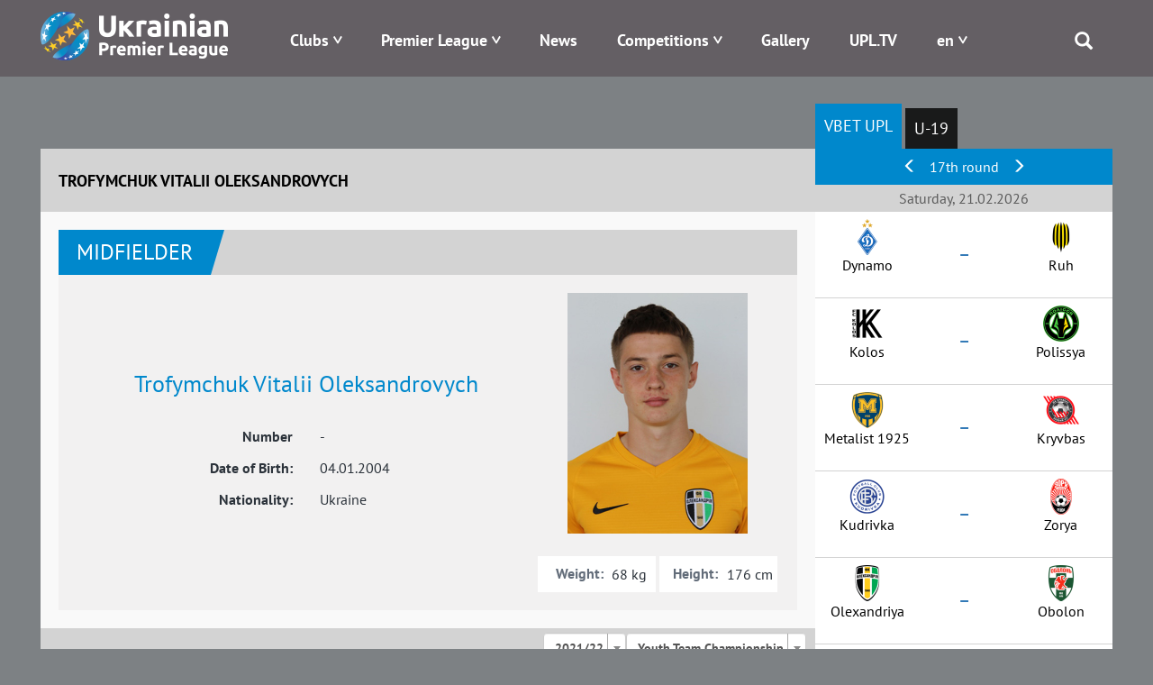

--- FILE ---
content_type: text/html; charset=UTF-8
request_url: https://www.upl.ua/en/people/view/67112
body_size: 10596
content:

<!DOCTYPE html>
<html lang="en">
<head>
    <meta charset="UTF-8">
    <meta name="viewport" content="width=device-width, initial-scale=1">
        <meta property="description" content="Trofymchuk Vitalii Oleksandrovych, Current Club - , Amplua - Midfielder,  Nationality - Ukraine, Player's Statistics in UPL">
                    <link rel="alternate" type="application/rss+xml" title="RSS" href="https://www.upl.ua/ua/rss">
    <link href="/images/favicon.png" rel="icon" type="image/png">
    <meta name="csrf-param" content="_csrf">
<meta name="csrf-token" content="C4LN1H7vdSgOjvUEbHMVtB6ahoNU68kikegmfZubJJY586vjTq47bTvakkFVI37ZS9D20AGo_Hv0nhcOy-xN5w==">
    <title>Trofymchuk Vitalii Oleksandrovych | Ukrainian Premier League | UPL Official Site - upl.ua</title>
    <link href="/assets/eafc822/css/bootstrap.css" rel="stylesheet">
<link href="/assets/1bbc4290/css/select2.min.css" rel="stylesheet">
<link href="/assets/1bbc4290/css/select2-addl.min.css" rel="stylesheet">
<link href="/assets/1bbc4290/css/select2-krajee.min.css" rel="stylesheet">
<link href="/assets/517d7d74/css/kv-widgets.min.css" rel="stylesheet">
<link href="/assets/c3cbb712/css/dependent-dropdown.min.css" rel="stylesheet">
<link href="/assets/bd58ec84/nprogress.css" rel="stylesheet">
<link href="/css/site47.css" rel="stylesheet">
<script>var s2options_d6851687 = {"themeCss":".select2-container--krajee","sizeCss":"","doReset":true,"doToggle":false,"doOrder":false};
var select2_3b451254 = {"allowClear":false,"placeholder":null,"theme":"krajee","width":"100%","minimumResultsForSearch":Infinity,"language":"en"};

var depdrop_4cf49784 = {"url":"\/en\/people\/sub-tournaments\/67112\/31","depends":["season"]};

var select2_193811ba = {"theme":"krajee","width":"100%","minimumResultsForSearch":Infinity,"language":"en"};
</script>    <!-- Google tag (gtag.js) -->
    <script async src="https://www.googletagmanager.com/gtag/js?id=G-8VFJHTP7X4"></script>
    <script>
        window.dataLayer = window.dataLayer || [];
        function gtag(){dataLayer.push(arguments);}
        gtag('js', new Date());

        gtag('config', 'G-8VFJHTP7X4');
    </script>
</head>
<body>

 <div class="main_blink" rel="nofollow" target="_blank"></div>

    <div class="header">
        
<div class="container">
    <div class="logo pull-left">
        <a href="/"><img src="/images/logo-horizontal-en.png" alt="Premier League" /></a>
    </div>
    <div class="menu pull-right">
        <div class="main-menu">
            <div class="open-menu"><span class="glyphicon glyphicon-menu"></span></div>
            <ul>
                <li class="item-menu clubs-menu has-sub">

                    <a>Clubs</a>
                    <ul class="sub-menu clubs-menu">
                                                    <li class="item-team"><a href="/en/clubs/view/1811"><div class="logo-img"><img class="logo-team" src="/glide/uploads/2107/8vALRF-nW80WW9IpEQ-orW6uTxShQVzM.png?w=40&amp;h=40&amp;fit=contain&amp;s=d872c98d4287289ea7e78ed777031501" alt="Veres"></div><div class="name-team">Veres</div></a> </li>
                                                    <li class="item-team"><a href="/en/clubs/view/7"><div class="logo-img"><img class="logo-team" src="/glide/uploads/2507/M2UkQxtEVWCT7XYedPmC7Gay7EJo7dG5.png?w=40&amp;h=40&amp;fit=contain&amp;s=ca2864a973760b2f6d176529c362f616" alt="Dynamo"></div><div class="name-team">Dynamo</div></a> </li>
                                                    <li class="item-team"><a href="/en/clubs/view/1821"><div class="logo-img"><img class="logo-team" src="/glide/uploads/2507/eKUMtne7woyuc_U_fYw1qVltNLApToLJ.png?w=40&amp;h=40&amp;fit=contain&amp;s=4782e523bf3b45b8da40ef093adc9823" alt="Epicentr"></div><div class="name-team">Epicentr</div></a> </li>
                                                    <li class="item-team"><a href="/en/clubs/view/11"><div class="logo-img"><img class="logo-team" src="/glide/uploads/2302/33o6ntOLp_iVUKYHr2DigOuTjeXp34iH.png?w=40&amp;h=40&amp;fit=contain&amp;s=9b3e84a7fa8d96959c0a8928005724c0" alt="Zorya"></div><div class="name-team">Zorya</div></a> </li>
                                                    <li class="item-team"><a href="/en/clubs/view/1864"><div class="logo-img"><img class="logo-team" src="/glide/uploads/2306/mpbOyupJlai6xwtN3kYTCNLwWs9-D1aV.png?w=40&amp;h=40&amp;fit=contain&amp;s=b74d9c8e08e08030c6139ccd4a270f24" alt="Karpaty"></div><div class="name-team">Karpaty</div></a> </li>
                                                    <li class="item-team"><a href="/en/clubs/view/1806"><div class="logo-img"><img class="logo-team" src="/glide/uploads/2008/SLc6LVbnLbZpYNdoXsLpaN0HzTFJ615L.png?w=40&amp;h=40&amp;fit=contain&amp;s=18775a71e968a13debe1c3c561473d90" alt="Kolos"></div><div class="name-team">Kolos</div></a> </li>
                                                    <li class="item-team"><a href="/en/clubs/view/1478"><div class="logo-img"><img class="logo-team" src="/glide/uploads/2207/6mgkU1zsv7XhBZVByQiuThlgR_N9robF.png?w=40&amp;h=40&amp;fit=contain&amp;s=9a113e0bf96d5f97237d2f8705cc5b7c" alt="Kryvbas"></div><div class="name-team">Kryvbas</div></a> </li>
                                                    <li class="item-team"><a href="/en/clubs/view/1854"><div class="logo-img"><img class="logo-team" src="/glide/uploads/2408/5-MgyAUluq3Td6cz8tto9XKAJd1VoauR.png?w=40&amp;h=40&amp;fit=contain&amp;s=e46698e2b7a08710f40a1d8a88adcf64" alt="Kudrivka"></div><div class="name-team">Kudrivka</div></a> </li>
                                                    <li class="item-team"><a href="/en/clubs/view/1813"><div class="logo-img"><img class="logo-team" src="/glide/uploads/2306/nRhjQV77UW6NOGfGDv97PKgjn-Y-idb_.png?w=40&amp;h=40&amp;fit=contain&amp;s=9fad9cfc1c45881659fd7a385adc1789" alt="LNZ"></div><div class="name-team">LNZ</div></a> </li>
                                                    <li class="item-team"><a href="/en/clubs/view/1810"><div class="logo-img"><img class="logo-team" src="/glide/uploads/2107/xu9RvRERbg7jg7wPNXLeIH4AenJcFUhC.png?w=40&amp;h=40&amp;fit=contain&amp;s=d67fdeb96f3875797dc69c5de23f87ed" alt="Metalist 1925"></div><div class="name-team">Metalist 1925</div></a> </li>
                                                    <li class="item-team"><a href="/en/clubs/view/1565"><div class="logo-img"><img class="logo-team" src="/glide/uploads/2307/jp9YtQumoBmnBr-CyS9qG84Z2T0uJDBM.png?w=40&amp;h=40&amp;fit=contain&amp;s=d2f73805c8d91ce42b091d5d7f796657" alt="Obolon"></div><div class="name-team">Obolon</div></a> </li>
                                                    <li class="item-team"><a href="/en/clubs/view/19"><div class="logo-img"><img class="logo-team" src="/glide/uploads/1611/-O3qIDnmY2y78cevXXjO1DazjQACCduO.png?w=40&amp;h=40&amp;fit=contain&amp;s=f9a5041e22f2d5a1fca07de01d7b2660" alt="Olexandriya"></div><div class="name-team">Olexandriya</div></a> </li>
                                                    <li class="item-team"><a href="/en/clubs/view/1814"><div class="logo-img"><img class="logo-team" src="/glide/uploads/2407/JHwLLcfZdR8tIV1IreDQR9ZFbHgkkLqk.png?w=40&amp;h=40&amp;fit=contain&amp;s=e0157ffe5219748faa36c819725f22dd" alt="Polissya"></div><div class="name-team">Polissya</div></a> </li>
                                                    <li class="item-team"><a href="/en/clubs/view/1815"><div class="logo-img"><img class="logo-team" src="/glide/uploads/2507/YReqdR-TJWgK5PVezaD3olx4oH1SWpAv.png?w=40&amp;h=40&amp;fit=contain&amp;s=0d74efa684e5c1aea3858c7a4ab6f1f9" alt="Poltava"></div><div class="name-team">Poltava</div></a> </li>
                                                    <li class="item-team"><a href="/en/clubs/view/1809"><div class="logo-img"><img class="logo-team" src="/glide/uploads/2008/UEc3sWv1sOCbq5wfcQq7q3vyTTe9nDO4.png?w=40&amp;h=40&amp;fit=contain&amp;s=3182aabd8900a9912717fa052daa6206" alt="Ruh"></div><div class="name-team">Ruh</div></a> </li>
                                                    <li class="item-team"><a href="/en/clubs/view/28"><div class="logo-img"><img class="logo-team" src="/glide/uploads/1611/fMDO1b8zb6sMeeGDfV1bAKdJ2aQOgU1C.png?w=40&amp;h=40&amp;fit=contain&amp;s=aaa0644084e6fde89f37e3e7009994f1" alt="Shakhtar"></div><div class="name-team">Shakhtar</div></a> </li>
                                            </ul>
                </li>
                <li class="item-menu has-sub">
                    <a href="#" style="white-space: nowrap;">Premier League</a>
                    <ul class="sub-menu sub-around">
                        <li><a href="/en/pages/about">About</a></li>
                        <li><a href="/en/pages/logo">Logo</a></li>
<!--                        <li>--><!--</li>-->
<!--                        <li>--><!--</li>-->
                        <!--<li></li>-->
                        <!--<li></li>-->
                        <li><a href="/en/pages/docs">Documents</a></li>
                                                <!--<li></li>-->
                        <li><a href="/en/pages/contacts">Contacts</a></li>
                    </ul>
                </li>
<!--                -->                <li class="item-menu ">
                   <a href="/en/news/index">News</a>                </li>
<!--                -->                <li class="item-menu has-sub">
                    <a href="#">Competitions</a>
                    <ul class="sub-menu">
                                                    <li><a href="/en/tournaments/championship/428">VBET Ukrainian Premier League</a></li>
                                                                            <li><a href="/en/tournaments/championship/429">U-19 National League</a></li>
                                                                        <!--                        <li>--><!--</li>-->
                        <!--<li></li>
                        <li></li>-->
                        <li><a href="/en/tournaments/games">Fixtures</a></li>
                        <li><a href="/en/people/suspensions">Suspensions</a></li>
<!--                        <li>--><!--</li>-->
                    </ul>
                </li>
<!--                <li class="item-menu-->
<!--                --><!--                ">-->
<!--                    --><!--                    --><!--                </li>-->
<!--                <li class="item-menu--><!--">-->
<!--                    --><!--                </li>-->
                <li class="item-menu">
                    <a href="/en/photo-galleries">Gallery</a>                </li>
                <li class="item-menu">
                    <a href="/en/upltv">UPL.TV</a>                </li>
                <li class="item-menu has-sub">
                    
<!--<div class="btn-group --><!--">-->
<!--    <a class="dropdown-toggle" data-toggle="dropdown" href="#">-->
    <a href="#">
        <span class="uppercase">en</span>
<!--        <span class="caret"></span>-->
    </a>
<!--    <ul class="dropdown-menu">-->
    <ul class="sub-menu sub-around">
<!--        <li class="item-lang">-->
        <li>
            <a href="/en/people/view/67112?id=67112">English</a>        </li>
<!--        <li class="item-lang">-->
        <li>
            <a href="/ua/people/view/67112?id=67112">Українська</a>                        </li>
    </ul>
<!--</div>-->                </li>
                <li class="search">
                    <span class="glyphicon glyphicon-search"></span>
                    <div class="search-block">
                        <form id="search-form" action="/search" method="get" role="form">
                            <div class="input-group">
                                <div class="form-group field-searchform-query required has-success">
                                    <input type="text" id="searchform-query" class="form-control" name="query" placeholder="Пошук...">
                                </div>
                                <span class="input-group-btn"> <button type="submit" class="btn btn-default"><span class="glyphicon glyphicon-search"></span></button> </span>
                            </div>
                        </form>
                    </div>
                </li>
            </ul>
        </div>
    </div>
</div>
    </div>

    <div class="page">
                
        <div class="people people-view">            
<div class="container has-sidebar">
    <div class="main-content">
        

<div class="head-content">
    <div class="left-part title">Trofymchuk Vitalii Oleksandrovych</div>
</div>
<div class="body-content">
    <div class="info">
        <div id="w0" class="block-info"></div>        <div id="w1" class="block-info"></div>
        <div class="top-part">
            <div class="people-header">
                <div class="amplua">Midfielder</div>
                <!--<div class="list-statistic">
                    <div class="item-statistic"><span class="glyphicon glyphicon-cup"></span>  </div>
                    <div class="item-statistic"><span class="glyphicon glyphicon-ball"></span>                     </div>

                    <div class="item-statistic"><span class="glyphicon glyphicon-card-y"></span> </div>
                    <div class="item-statistic"><span class="glyphicon glyphicon-card-r"></span>  </div>

                </div>-->
            </div>
            <div class="people-info">
                <div class="left-part">
                    <div class="name">Trofymchuk Vitalii Oleksandrovych</div>
                    <div class="pseudonym">
                        </div>

                                        <div class="flex-center">
                        <div class="col-sm-6 right-text">Number</div>
                        <div class="col-sm-6">-</div>
                    </div>
                    <div class="flex-center">
                        <div class="col-sm-6 right-text">Date of Birth:</div>
                        <div class="col-sm-6">04.01.2004</div>
                    </div>
                    <div class="flex-center">
                        <div class="col-sm-6 right-text">Nationality:</div>
                        <div class="col-sm-6">Ukraine</div>
                    </div>
                </div>
                <div class="right-part">
                    <div class="image">
                        <img src="/uploads/2107/7h8Dq-ibmqcWRWEhWbYjA5v80_68FIru.jpg" alt="">                    </div>
                    <div class="flex">
                        <div class="item weight">
                            <div class="label">Weight:</div>
                            <div class="value">68 kg</div>
                        </div>
                        <div class="item height">
                            <div class="label">Height:</div>
                            <div class="value">176 cm</div>
                        </div>
                    </div>
                </div>
            </div>
        </div>

        <div id="player-statistic" data-pjax-container="" data-pjax-push-state data-pjax-timeout="5000">        <div class="statistic-info">
            <div class="header-line">
                Player's Statistics
                <div class="season-select">
                    <form id="w2" action="/en/people/view/67112" method="get">                    <div class="form-group field-season">

<select id="season" class="form-control" name="season" data-s2-options="s2options_d6851687" data-krajee-select2="select2_3b451254">
<option value="31" selected>2021/22</option>
</select>

<div class="help-block"></div>
</div>                    <div class="form-group field-tournament">

<div class="kv-plugin-loading loading-tournament">&nbsp;</div><select id="tournament" class="form-control" name="tournament" data-krajee-depdrop="depdrop_4cf49784" data-s2-options="s2options_d6851687" data-krajee-select2="select2_193811ba" style="display:none">
<option value="416" selected>Youth Team Championship</option>
</select>

<div class="help-block"></div>
</div>                    </form>                </div>
            </div>
            <div class="statistic-table">
                            <div id="w3" class="grid-view"><table class="table table-striped table-bordered"><thead>
<tr><th>Match, Date</th><th>Mins in Field</th><th><span class="glyphicon glyphicon-goal"></span></th><th><span class="glyphicon glyphicon-card-y"></span></th><th><span class="glyphicon glyphicon-card-r"></span></th></tr>
</thead>
<tfoot>
<tr><td><span>Matches: 13 (15)</span></td><td><span>Minutes: 352</span></td><td><span>Scored: 0</span></td><td><span>Yellow: 0</span></td><td><span>Red: 0</span></td></tr>
</tfoot>
<tbody>
<tr data-key="6189"><td>                        <div class="tour-date">19.11.2021</div>
                        <div class="tour-match">
                            <div class="team first-team">
                                <div class="logo"><img src="/uploads/2107/_AS8AcN7oXwAqLKtwuXMm0ojnkL5HMlE.png" alt=""></div> Dnipro-1</div>
                            <div class="resualt"><a href="/en/report/view/6189" data-pjax="0">3 : 0</a></div>
                            <div class="team second-team">
                                <div class="logo"><img src="/uploads/1611/-O3qIDnmY2y78cevXXjO1DazjQACCduO.png" alt=""></div> Olexandriya</div>
                        </div></td><td>14</td><td><ul class="player-goals-list"></ul></td><td><ul class="player-cards-list"></ul></td><td><ul class="player-cards-list"></ul></td></tr>
<tr data-key="6181"><td>                        <div class="tour-date">04.11.2021</div>
                        <div class="tour-match">
                            <div class="team first-team">
                                <div class="logo"><img src="/uploads/1611/-O3qIDnmY2y78cevXXjO1DazjQACCduO.png" alt=""></div> Olexandriya</div>
                            <div class="resualt"><a href="/en/report/view/6181" data-pjax="0">0 : 1</a></div>
                            <div class="team second-team">
                                <div class="logo"><img src="/uploads/2106/e5Gn4jtLLF92zi7U-mdMVr-OSKD8Qv6p.png" alt=""></div> Metalist 1925</div>
                        </div></td><td>65</td><td><ul class="player-goals-list"></ul></td><td><ul class="player-cards-list"></ul></td><td><ul class="player-cards-list"></ul></td></tr>
<tr data-key="6174"><td>                        <div class="tour-date">30.10.2021</div>
                        <div class="tour-match">
                            <div class="team first-team">
                                <div class="logo"><img src="/uploads/2008/hb0NF80NK1y355nV6lqKAge8soFHzNBw.png" alt=""></div> Ruh</div>
                            <div class="resualt"><a href="/en/report/view/6174" data-pjax="0">5 : 1</a></div>
                            <div class="team second-team">
                                <div class="logo"><img src="/uploads/1611/-O3qIDnmY2y78cevXXjO1DazjQACCduO.png" alt=""></div> Olexandriya</div>
                        </div></td><td>&lt; 1</td><td><ul class="player-goals-list"></ul></td><td><ul class="player-cards-list"></ul></td><td><ul class="player-cards-list"></ul></td></tr>
<tr data-key="6163"><td>                        <div class="tour-date">21.10.2021</div>
                        <div class="tour-match">
                            <div class="team first-team">
                                <div class="logo"><img src="/uploads/2008/nR26QPF1xoNJkxpD-3xhW8VYzq9jf3rD.png" alt=""></div> Desna</div>
                            <div class="resualt"><a href="/en/report/view/6163" data-pjax="0">0 : 1</a></div>
                            <div class="team second-team">
                                <div class="logo"><img src="/uploads/1611/-O3qIDnmY2y78cevXXjO1DazjQACCduO.png" alt=""></div> Olexandriya</div>
                        </div></td><td>66</td><td><ul class="player-goals-list"></ul></td><td><ul class="player-cards-list"></ul></td><td><ul class="player-cards-list"></ul></td></tr>
<tr data-key="6155"><td>                        <div class="tour-date">16.10.2021</div>
                        <div class="tour-match">
                            <div class="team first-team">
                                <div class="logo"><img src="/uploads/1611/-O3qIDnmY2y78cevXXjO1DazjQACCduO.png" alt=""></div> Olexandriya</div>
                            <div class="resualt"><a href="/en/report/view/6155" data-pjax="0">1 : 1</a></div>
                            <div class="team second-team">
                                <div class="logo"><img src="/uploads/1704/rJJIFIsud2AHeX_aj8dOgRTO2cihIdnB.png" alt=""></div> Vorskla</div>
                        </div></td><td></td><td><ul class="player-goals-list"></ul></td><td><ul class="player-cards-list"></ul></td><td><ul class="player-cards-list"></ul></td></tr>
<tr data-key="6149"><td>                        <div class="tour-date">02.10.2021</div>
                        <div class="tour-match">
                            <div class="team first-team">
                                <div class="logo"><img src="/uploads/2107/wS_GV4vHwv67iQkOyxYyJ38zs2OYsioL.png" alt=""></div> Veres</div>
                            <div class="resualt"><a href="/en/report/view/6149" data-pjax="0">1 : 2</a></div>
                            <div class="team second-team">
                                <div class="logo"><img src="/uploads/1611/-O3qIDnmY2y78cevXXjO1DazjQACCduO.png" alt=""></div> Olexandriya</div>
                        </div></td><td></td><td><ul class="player-goals-list"></ul></td><td><ul class="player-cards-list"></ul></td><td><ul class="player-cards-list"></ul></td></tr>
<tr data-key="6142"><td>                        <div class="tour-date">24.09.2021</div>
                        <div class="tour-match">
                            <div class="team first-team">
                                <div class="logo"><img src="/uploads/1611/-O3qIDnmY2y78cevXXjO1DazjQACCduO.png" alt=""></div> Olexandriya</div>
                            <div class="resualt"><a href="/en/report/view/6142" data-pjax="0">4 : 0</a></div>
                            <div class="team second-team">
                                <div class="logo"><img src="/uploads/2008/aDOqzdmCSZtaF9MidiTFU5F9RgXY_o87.png" alt=""></div> Mariupol</div>
                        </div></td><td>14</td><td><ul class="player-goals-list"></ul></td><td><ul class="player-cards-list"></ul></td><td><ul class="player-cards-list"></ul></td></tr>
<tr data-key="6128"><td>                        <div class="tour-date">18.09.2021</div>
                        <div class="tour-match">
                            <div class="team first-team">
                                <div class="logo"><img src="/uploads/1611/5OZq4MmW9C3sDuF3m3pGEuy3Fgxyxw8F.png" alt=""></div> Dynamo</div>
                            <div class="resualt"><a href="/en/report/view/6128" data-pjax="0">7 : 1</a></div>
                            <div class="team second-team">
                                <div class="logo"><img src="/uploads/1611/-O3qIDnmY2y78cevXXjO1DazjQACCduO.png" alt=""></div> Olexandriya</div>
                        </div></td><td>19</td><td><ul class="player-goals-list"></ul></td><td><ul class="player-cards-list"></ul></td><td><ul class="player-cards-list"></ul></td></tr>
<tr data-key="6126"><td>                        <div class="tour-date">09.09.2021</div>
                        <div class="tour-match">
                            <div class="team first-team">
                                <div class="logo"><img src="/uploads/1611/-O3qIDnmY2y78cevXXjO1DazjQACCduO.png" alt=""></div> Olexandriya</div>
                            <div class="resualt"><a href="/en/report/view/6126" data-pjax="0">2 : 1</a></div>
                            <div class="team second-team">
                                <div class="logo"><img src="/uploads/2008/geE1FkMrTGCCg3p0wHrczEz6SYB9qgCV.png" alt=""></div> Inhulets</div>
                        </div></td><td>11</td><td><ul class="player-goals-list"></ul></td><td><ul class="player-cards-list"></ul></td><td><ul class="player-cards-list"></ul></td></tr>
<tr data-key="6118"><td>                        <div class="tour-date">26.08.2021</div>
                        <div class="tour-match">
                            <div class="team first-team">
                                <div class="logo"><img src="/uploads/1611/2gohsLQhqNZedAdq9hAcU6mPV2uqmQ9K.png" alt=""></div> Chornomorets</div>
                            <div class="resualt"><a href="/en/report/view/6118" data-pjax="0">1 : 1</a></div>
                            <div class="team second-team">
                                <div class="logo"><img src="/uploads/1611/-O3qIDnmY2y78cevXXjO1DazjQACCduO.png" alt=""></div> Olexandriya</div>
                        </div></td><td>45</td><td><ul class="player-goals-list"></ul></td><td><ul class="player-cards-list"></ul></td><td><ul class="player-cards-list"></ul></td></tr>
<tr data-key="6107"><td>                        <div class="tour-date">21.08.2021</div>
                        <div class="tour-match">
                            <div class="team first-team">
                                <div class="logo"><img src="/uploads/2008/PYYClJ2ba6Rwe4YAQ3d767GNeZBj1fHu.png" alt=""></div> Kolos</div>
                            <div class="resualt"><a href="/en/report/view/6107" data-pjax="0">0 : 1</a></div>
                            <div class="team second-team">
                                <div class="logo"><img src="/uploads/1611/-O3qIDnmY2y78cevXXjO1DazjQACCduO.png" alt=""></div> Olexandriya</div>
                        </div></td><td>12</td><td><ul class="player-goals-list"></ul></td><td><ul class="player-cards-list"></ul></td><td><ul class="player-cards-list"></ul></td></tr>
<tr data-key="6102"><td>                        <div class="tour-date">14.08.2021</div>
                        <div class="tour-match">
                            <div class="team first-team">
                                <div class="logo"><img src="/uploads/2107/Hlg51gW0I-kBUgQ_QnbQ1K3mWliSUCZl.png" alt=""></div> Lviv</div>
                            <div class="resualt"><a href="/en/report/view/6102" data-pjax="0">0 : 1</a></div>
                            <div class="team second-team">
                                <div class="logo"><img src="/uploads/1611/-O3qIDnmY2y78cevXXjO1DazjQACCduO.png" alt=""></div> Olexandriya</div>
                        </div></td><td>10</td><td><ul class="player-goals-list"></ul></td><td><ul class="player-cards-list"></ul></td><td><ul class="player-cards-list"></ul></td></tr>
<tr data-key="6089"><td>                        <div class="tour-date">06.08.2021</div>
                        <div class="tour-match">
                            <div class="team first-team">
                                <div class="logo"><img src="/uploads/1611/fMDO1b8zb6sMeeGDfV1bAKdJ2aQOgU1C.png" alt=""></div> Shakhtar</div>
                            <div class="resualt"><a href="/en/report/view/6089" data-pjax="0">2 : 0</a></div>
                            <div class="team second-team">
                                <div class="logo"><img src="/uploads/1611/-O3qIDnmY2y78cevXXjO1DazjQACCduO.png" alt=""></div> Olexandriya</div>
                        </div></td><td>13</td><td><ul class="player-goals-list"></ul></td><td><ul class="player-cards-list"></ul></td><td><ul class="player-cards-list"></ul></td></tr>
<tr data-key="6087"><td>                        <div class="tour-date">30.07.2021</div>
                        <div class="tour-match">
                            <div class="team first-team">
                                <div class="logo"><img src="/uploads/2008/CtesxwF0UCyLUMy7fhmHd9R1eaGnqmP0.png" alt=""></div> Minaj</div>
                            <div class="resualt"><a href="/en/report/view/6087" data-pjax="0">1 : 2</a></div>
                            <div class="team second-team">
                                <div class="logo"><img src="/uploads/1611/-O3qIDnmY2y78cevXXjO1DazjQACCduO.png" alt=""></div> Olexandriya</div>
                        </div></td><td>59</td><td><ul class="player-goals-list"></ul></td><td><ul class="player-cards-list"></ul></td><td><ul class="player-cards-list"></ul></td></tr>
<tr data-key="6074"><td>                        <div class="tour-date">24.07.2021</div>
                        <div class="tour-match">
                            <div class="team first-team">
                                <div class="logo"><img src="/uploads/2302/33o6ntOLp_iVUKYHr2DigOuTjeXp34iH.png" alt=""></div> Zoria</div>
                            <div class="resualt"><a href="/en/report/view/6074" data-pjax="0">1 : 1</a></div>
                            <div class="team second-team">
                                <div class="logo"><img src="/uploads/1611/-O3qIDnmY2y78cevXXjO1DazjQACCduO.png" alt=""></div> Olexandriya</div>
                        </div></td><td>24</td><td><ul class="player-goals-list"></ul></td><td><ul class="player-cards-list"></ul></td><td><ul class="player-cards-list"></ul></td></tr>
</tbody></table>
</div>
            </div>
        </div>
        </div>
    </div>
</div>    </div>
    <div class="right-sidebar">
        <div class="sidebar-block sidebar-block-schedule tablet-part">

    <ul id="sidebar-schedule-tabs" class="nav nav-pills"><li class="active"><a href="#sidebar-schedule-tabs-tab0" data-id="428" data-toggle="tab">VBET UPL</a></li>
<li><a href="#sidebar-schedule-tabs-tab1" data-id="429" data-toggle="tab">U-19</a></li></ul>
<div class="tab-content"><div id="sidebar-schedule-tabs-tab0" class="tab-pane active"></div>
<div id="sidebar-schedule-tabs-tab1" class="tab-pane"></div></div>    <div id="sidebar-schedule" data-pjax-container="" data-pjax-push-state data-pjax-timeout="5000">
    
        <div class="content-part">
                        <div id="sidebar-section-slider" class="header-table align-center">
                                    <a href="#left" data-section="2601" data-id="428"><span class="glyphicon glyphicon-menu-left"></span></a>                                17th round                                    <a href="#right" data-section="2603" data-id="428"><span class="glyphicon glyphicon-menu-right"></span></a>                            </div>
            

            <div class="section">
                                    <div class="section-title align-center">Saturday, 21.02.2026</div>                    <div class="section-item">
                        <div class="left-block">
                            <!--                        <span class="team-name align-right">--><!--</span>-->
                            <!--                        <span class="team-logo align-right">--><!--</span>-->
                            <div class="team-logo align-center"><img src="/glide/uploads/2507/M2UkQxtEVWCT7XYedPmC7Gay7EJo7dG5.png?w=40&amp;h=40&amp;fit=contain&amp;s=ca2864a973760b2f6d176529c362f616" alt="Dynamo"></div>
                            <div class="team-name align-center">Dynamo</div>
                        </div>
                        <div class="resualt align-center">
                            <div class="timeresult">
                                <div class="chrono"></div>
                                <div><a id="m14909" href="/en/report/view/14909" data-pjax="0"><span>&ndash;</span></a></div>
                            </div>

                        </div>
                        <div class="right-block">
                            <div class="team-logo align-center"><img src="/glide/uploads/2008/EiWees-TX5OtIK5GztZxcyiARQig3g0R.png?w=40&amp;h=40&amp;fit=contain&amp;s=a3d658d8902678ca26033c312bdf482c" alt="Ruh"></div>
                            <div class="team-name align-center">Ruh</div>
                        </div>
                                                <div style="width: 100%; text-align: center">
                            <div class="tv-channel">
                                                            </div>
                        </div>
<!--                        --><!--                        <a href="https://www.favoritua.com/ia/refer.php?type_r=ia&b_tag=a_2184b_1902c_uplAffiliateId=141&link=https://www.favoritua.com/ru/sports/category/soccer/917/" target="_blank" rel="nofollow">-->
<!--                        <div class="betting">-->
<!--                            <div class="left">-->
<!--                                <div class="img">--><!--</div>-->
<!--                                <div class="coefblock">-->
<!--                                    <div class="larrow"></div>-->
<!--                                    <div class="coef">--><!--</div>-->
<!--                                    <div class="rarrow"></div>-->
<!--                                </div>-->
<!--                            </div>-->
<!--                            <div class="mid">-->
<!--                                <div class="img">--><!--</div>-->
<!--                                <div class="coefblock">-->
<!--                                    <div class="larrow"></div>-->
<!--                                    <div class="coef">--><!--</div>-->
<!--                                    <div class="rarrow"></div>-->
<!--                                </div>-->
<!--                            </div>-->
<!--                            <div class="right">-->
<!--                                <div class="img">--><!--</div>-->
<!--                                <div class="coefblock">-->
<!--                                    <div class="larrow"></div>-->
<!--                                    <div class="coef">--><!--</div>-->
<!--                                    <div class="rarrow"></div>-->
<!--                                </div>-->
<!--                            </div>-->
<!--                        </div>-->
<!--                        </a>-->
<!--                        -->                    </div>
                                                                           <div class="section-item">
                        <div class="left-block">
                            <!--                        <span class="team-name align-right">--><!--</span>-->
                            <!--                        <span class="team-logo align-right">--><!--</span>-->
                            <div class="team-logo align-center"><img src="/glide/uploads/2008/PYYClJ2ba6Rwe4YAQ3d767GNeZBj1fHu.png?w=40&amp;h=40&amp;fit=contain&amp;s=31815bd69c3cf4246a409f857a0805d1" alt="Kolos"></div>
                            <div class="team-name align-center">Kolos</div>
                        </div>
                        <div class="resualt align-center">
                            <div class="timeresult">
                                <div class="chrono"></div>
                                <div><a id="m14910" href="/en/report/view/14910" data-pjax="0"><span>&ndash;</span></a></div>
                            </div>

                        </div>
                        <div class="right-block">
                            <div class="team-logo align-center"><img src="/glide/uploads/2407/JHwLLcfZdR8tIV1IreDQR9ZFbHgkkLqk.png?w=40&amp;h=40&amp;fit=contain&amp;s=e0157ffe5219748faa36c819725f22dd" alt="Polissya"></div>
                            <div class="team-name align-center">Polissya</div>
                        </div>
                                                <div style="width: 100%; text-align: center">
                            <div class="tv-channel">
                                                            </div>
                        </div>
<!--                        --><!--                        <a href="https://www.favoritua.com/ia/refer.php?type_r=ia&b_tag=a_2184b_1902c_uplAffiliateId=141&link=https://www.favoritua.com/ru/sports/category/soccer/917/" target="_blank" rel="nofollow">-->
<!--                        <div class="betting">-->
<!--                            <div class="left">-->
<!--                                <div class="img">--><!--</div>-->
<!--                                <div class="coefblock">-->
<!--                                    <div class="larrow"></div>-->
<!--                                    <div class="coef">--><!--</div>-->
<!--                                    <div class="rarrow"></div>-->
<!--                                </div>-->
<!--                            </div>-->
<!--                            <div class="mid">-->
<!--                                <div class="img">--><!--</div>-->
<!--                                <div class="coefblock">-->
<!--                                    <div class="larrow"></div>-->
<!--                                    <div class="coef">--><!--</div>-->
<!--                                    <div class="rarrow"></div>-->
<!--                                </div>-->
<!--                            </div>-->
<!--                            <div class="right">-->
<!--                                <div class="img">--><!--</div>-->
<!--                                <div class="coefblock">-->
<!--                                    <div class="larrow"></div>-->
<!--                                    <div class="coef">--><!--</div>-->
<!--                                    <div class="rarrow"></div>-->
<!--                                </div>-->
<!--                            </div>-->
<!--                        </div>-->
<!--                        </a>-->
<!--                        -->                    </div>
                                                                           <div class="section-item">
                        <div class="left-block">
                            <!--                        <span class="team-name align-right">--><!--</span>-->
                            <!--                        <span class="team-logo align-right">--><!--</span>-->
                            <div class="team-logo align-center"><img src="/glide/uploads/2107/es9g7JeddAffBvxCCZoBDubY-aZrhLTn.png?w=40&amp;h=40&amp;fit=contain&amp;s=3104d0656625206427e45c2c4fac55d3" alt="Metalist 1925"></div>
                            <div class="team-name align-center">Metalist 1925</div>
                        </div>
                        <div class="resualt align-center">
                            <div class="timeresult">
                                <div class="chrono"></div>
                                <div><a id="m14911" href="/en/report/view/14911" data-pjax="0"><span>&ndash;</span></a></div>
                            </div>

                        </div>
                        <div class="right-block">
                            <div class="team-logo align-center"><img src="/glide/uploads/2207/6mgkU1zsv7XhBZVByQiuThlgR_N9robF.png?w=40&amp;h=40&amp;fit=contain&amp;s=9a113e0bf96d5f97237d2f8705cc5b7c" alt="Kryvbas"></div>
                            <div class="team-name align-center">Kryvbas</div>
                        </div>
                                                <div style="width: 100%; text-align: center">
                            <div class="tv-channel">
                                                            </div>
                        </div>
<!--                        --><!--                        <a href="https://www.favoritua.com/ia/refer.php?type_r=ia&b_tag=a_2184b_1902c_uplAffiliateId=141&link=https://www.favoritua.com/ru/sports/category/soccer/917/" target="_blank" rel="nofollow">-->
<!--                        <div class="betting">-->
<!--                            <div class="left">-->
<!--                                <div class="img">--><!--</div>-->
<!--                                <div class="coefblock">-->
<!--                                    <div class="larrow"></div>-->
<!--                                    <div class="coef">--><!--</div>-->
<!--                                    <div class="rarrow"></div>-->
<!--                                </div>-->
<!--                            </div>-->
<!--                            <div class="mid">-->
<!--                                <div class="img">--><!--</div>-->
<!--                                <div class="coefblock">-->
<!--                                    <div class="larrow"></div>-->
<!--                                    <div class="coef">--><!--</div>-->
<!--                                    <div class="rarrow"></div>-->
<!--                                </div>-->
<!--                            </div>-->
<!--                            <div class="right">-->
<!--                                <div class="img">--><!--</div>-->
<!--                                <div class="coefblock">-->
<!--                                    <div class="larrow"></div>-->
<!--                                    <div class="coef">--><!--</div>-->
<!--                                    <div class="rarrow"></div>-->
<!--                                </div>-->
<!--                            </div>-->
<!--                        </div>-->
<!--                        </a>-->
<!--                        -->                    </div>
                                                                           <div class="section-item">
                        <div class="left-block">
                            <!--                        <span class="team-name align-right">--><!--</span>-->
                            <!--                        <span class="team-logo align-right">--><!--</span>-->
                            <div class="team-logo align-center"><img src="/glide/uploads/2408/HO2IGCV6RDfofsmVnoUxVl6pJUQtw_Sa.png?w=40&amp;h=40&amp;fit=contain&amp;s=a01bc87f19c3875343bc591420774364" alt="Kudrivka"></div>
                            <div class="team-name align-center">Kudrivka</div>
                        </div>
                        <div class="resualt align-center">
                            <div class="timeresult">
                                <div class="chrono"></div>
                                <div><a id="m14912" href="/en/report/view/14912" data-pjax="0"><span>&ndash;</span></a></div>
                            </div>

                        </div>
                        <div class="right-block">
                            <div class="team-logo align-center"><img src="/glide/uploads/2302/33o6ntOLp_iVUKYHr2DigOuTjeXp34iH.png?w=40&amp;h=40&amp;fit=contain&amp;s=9b3e84a7fa8d96959c0a8928005724c0" alt="Zorya"></div>
                            <div class="team-name align-center">Zorya</div>
                        </div>
                                                <div style="width: 100%; text-align: center">
                            <div class="tv-channel">
                                                            </div>
                        </div>
<!--                        --><!--                        <a href="https://www.favoritua.com/ia/refer.php?type_r=ia&b_tag=a_2184b_1902c_uplAffiliateId=141&link=https://www.favoritua.com/ru/sports/category/soccer/917/" target="_blank" rel="nofollow">-->
<!--                        <div class="betting">-->
<!--                            <div class="left">-->
<!--                                <div class="img">--><!--</div>-->
<!--                                <div class="coefblock">-->
<!--                                    <div class="larrow"></div>-->
<!--                                    <div class="coef">--><!--</div>-->
<!--                                    <div class="rarrow"></div>-->
<!--                                </div>-->
<!--                            </div>-->
<!--                            <div class="mid">-->
<!--                                <div class="img">--><!--</div>-->
<!--                                <div class="coefblock">-->
<!--                                    <div class="larrow"></div>-->
<!--                                    <div class="coef">--><!--</div>-->
<!--                                    <div class="rarrow"></div>-->
<!--                                </div>-->
<!--                            </div>-->
<!--                            <div class="right">-->
<!--                                <div class="img">--><!--</div>-->
<!--                                <div class="coefblock">-->
<!--                                    <div class="larrow"></div>-->
<!--                                    <div class="coef">--><!--</div>-->
<!--                                    <div class="rarrow"></div>-->
<!--                                </div>-->
<!--                            </div>-->
<!--                        </div>-->
<!--                        </a>-->
<!--                        -->                    </div>
                                                                           <div class="section-item">
                        <div class="left-block">
                            <!--                        <span class="team-name align-right">--><!--</span>-->
                            <!--                        <span class="team-logo align-right">--><!--</span>-->
                            <div class="team-logo align-center"><img src="/glide/uploads/1611/-O3qIDnmY2y78cevXXjO1DazjQACCduO.png?w=40&amp;h=40&amp;fit=contain&amp;s=f9a5041e22f2d5a1fca07de01d7b2660" alt="Olexandriya"></div>
                            <div class="team-name align-center">Olexandriya</div>
                        </div>
                        <div class="resualt align-center">
                            <div class="timeresult">
                                <div class="chrono"></div>
                                <div><a id="m14913" href="/en/report/view/14913" data-pjax="0"><span>&ndash;</span></a></div>
                            </div>

                        </div>
                        <div class="right-block">
                            <div class="team-logo align-center"><img src="/glide/uploads/2307/jp9YtQumoBmnBr-CyS9qG84Z2T0uJDBM.png?w=40&amp;h=40&amp;fit=contain&amp;s=d2f73805c8d91ce42b091d5d7f796657" alt="Obolon"></div>
                            <div class="team-name align-center">Obolon</div>
                        </div>
                                                <div style="width: 100%; text-align: center">
                            <div class="tv-channel">
                                                            </div>
                        </div>
<!--                        --><!--                        <a href="https://www.favoritua.com/ia/refer.php?type_r=ia&b_tag=a_2184b_1902c_uplAffiliateId=141&link=https://www.favoritua.com/ru/sports/category/soccer/917/" target="_blank" rel="nofollow">-->
<!--                        <div class="betting">-->
<!--                            <div class="left">-->
<!--                                <div class="img">--><!--</div>-->
<!--                                <div class="coefblock">-->
<!--                                    <div class="larrow"></div>-->
<!--                                    <div class="coef">--><!--</div>-->
<!--                                    <div class="rarrow"></div>-->
<!--                                </div>-->
<!--                            </div>-->
<!--                            <div class="mid">-->
<!--                                <div class="img">--><!--</div>-->
<!--                                <div class="coefblock">-->
<!--                                    <div class="larrow"></div>-->
<!--                                    <div class="coef">--><!--</div>-->
<!--                                    <div class="rarrow"></div>-->
<!--                                </div>-->
<!--                            </div>-->
<!--                            <div class="right">-->
<!--                                <div class="img">--><!--</div>-->
<!--                                <div class="coefblock">-->
<!--                                    <div class="larrow"></div>-->
<!--                                    <div class="coef">--><!--</div>-->
<!--                                    <div class="rarrow"></div>-->
<!--                                </div>-->
<!--                            </div>-->
<!--                        </div>-->
<!--                        </a>-->
<!--                        -->                    </div>
                                                                           <div class="section-item">
                        <div class="left-block">
                            <!--                        <span class="team-name align-right">--><!--</span>-->
                            <!--                        <span class="team-logo align-right">--><!--</span>-->
                            <div class="team-logo align-center"><img src="/glide/uploads/2107/wS_GV4vHwv67iQkOyxYyJ38zs2OYsioL.png?w=40&amp;h=40&amp;fit=contain&amp;s=1654c698d27e1ed8f63da862650c5307" alt="Veres"></div>
                            <div class="team-name align-center">Veres</div>
                        </div>
                        <div class="resualt align-center">
                            <div class="timeresult">
                                <div class="chrono"></div>
                                <div><a id="m14914" href="/en/report/view/14914" data-pjax="0"><span>&ndash;</span></a></div>
                            </div>

                        </div>
                        <div class="right-block">
                            <div class="team-logo align-center"><img src="/glide/uploads/2507/YReqdR-TJWgK5PVezaD3olx4oH1SWpAv.png?w=40&amp;h=40&amp;fit=contain&amp;s=0d74efa684e5c1aea3858c7a4ab6f1f9" alt="Poltava"></div>
                            <div class="team-name align-center">Poltava</div>
                        </div>
                                                <div style="width: 100%; text-align: center">
                            <div class="tv-channel">
                                                            </div>
                        </div>
<!--                        --><!--                        <a href="https://www.favoritua.com/ia/refer.php?type_r=ia&b_tag=a_2184b_1902c_uplAffiliateId=141&link=https://www.favoritua.com/ru/sports/category/soccer/917/" target="_blank" rel="nofollow">-->
<!--                        <div class="betting">-->
<!--                            <div class="left">-->
<!--                                <div class="img">--><!--</div>-->
<!--                                <div class="coefblock">-->
<!--                                    <div class="larrow"></div>-->
<!--                                    <div class="coef">--><!--</div>-->
<!--                                    <div class="rarrow"></div>-->
<!--                                </div>-->
<!--                            </div>-->
<!--                            <div class="mid">-->
<!--                                <div class="img">--><!--</div>-->
<!--                                <div class="coefblock">-->
<!--                                    <div class="larrow"></div>-->
<!--                                    <div class="coef">--><!--</div>-->
<!--                                    <div class="rarrow"></div>-->
<!--                                </div>-->
<!--                            </div>-->
<!--                            <div class="right">-->
<!--                                <div class="img">--><!--</div>-->
<!--                                <div class="coefblock">-->
<!--                                    <div class="larrow"></div>-->
<!--                                    <div class="coef">--><!--</div>-->
<!--                                    <div class="rarrow"></div>-->
<!--                                </div>-->
<!--                            </div>-->
<!--                        </div>-->
<!--                        </a>-->
<!--                        -->                    </div>
                                                                           <div class="section-item">
                        <div class="left-block">
                            <!--                        <span class="team-name align-right">--><!--</span>-->
                            <!--                        <span class="team-logo align-right">--><!--</span>-->
                            <div class="team-logo align-center"><img src="/glide/uploads/1611/fMDO1b8zb6sMeeGDfV1bAKdJ2aQOgU1C.png?w=40&amp;h=40&amp;fit=contain&amp;s=aaa0644084e6fde89f37e3e7009994f1" alt="Shakhtar"></div>
                            <div class="team-name align-center">Shakhtar</div>
                        </div>
                        <div class="resualt align-center">
                            <div class="timeresult">
                                <div class="chrono"></div>
                                <div><a id="m14915" href="/en/report/view/14915" data-pjax="0"><span>&ndash;</span></a></div>
                            </div>

                        </div>
                        <div class="right-block">
                            <div class="team-logo align-center"><img src="/glide/uploads/2306/mpbOyupJlai6xwtN3kYTCNLwWs9-D1aV.png?w=40&amp;h=40&amp;fit=contain&amp;s=b74d9c8e08e08030c6139ccd4a270f24" alt="Karpaty"></div>
                            <div class="team-name align-center">Karpaty</div>
                        </div>
                                                <div style="width: 100%; text-align: center">
                            <div class="tv-channel">
                                                            </div>
                        </div>
<!--                        --><!--                        <a href="https://www.favoritua.com/ia/refer.php?type_r=ia&b_tag=a_2184b_1902c_uplAffiliateId=141&link=https://www.favoritua.com/ru/sports/category/soccer/917/" target="_blank" rel="nofollow">-->
<!--                        <div class="betting">-->
<!--                            <div class="left">-->
<!--                                <div class="img">--><!--</div>-->
<!--                                <div class="coefblock">-->
<!--                                    <div class="larrow"></div>-->
<!--                                    <div class="coef">--><!--</div>-->
<!--                                    <div class="rarrow"></div>-->
<!--                                </div>-->
<!--                            </div>-->
<!--                            <div class="mid">-->
<!--                                <div class="img">--><!--</div>-->
<!--                                <div class="coefblock">-->
<!--                                    <div class="larrow"></div>-->
<!--                                    <div class="coef">--><!--</div>-->
<!--                                    <div class="rarrow"></div>-->
<!--                                </div>-->
<!--                            </div>-->
<!--                            <div class="right">-->
<!--                                <div class="img">--><!--</div>-->
<!--                                <div class="coefblock">-->
<!--                                    <div class="larrow"></div>-->
<!--                                    <div class="coef">--><!--</div>-->
<!--                                    <div class="rarrow"></div>-->
<!--                                </div>-->
<!--                            </div>-->
<!--                        </div>-->
<!--                        </a>-->
<!--                        -->                    </div>
                                                                           <div class="section-item">
                        <div class="left-block">
                            <!--                        <span class="team-name align-right">--><!--</span>-->
                            <!--                        <span class="team-logo align-right">--><!--</span>-->
                            <div class="team-logo align-center"><img src="/glide/uploads/2507/eKUMtne7woyuc_U_fYw1qVltNLApToLJ.png?w=40&amp;h=40&amp;fit=contain&amp;s=4782e523bf3b45b8da40ef093adc9823" alt="Epicentr"></div>
                            <div class="team-name align-center">Epicentr</div>
                        </div>
                        <div class="resualt align-center">
                            <div class="timeresult">
                                <div class="chrono"></div>
                                <div><a id="m14916" href="/en/report/view/14916" data-pjax="0"><span>&ndash;</span></a></div>
                            </div>

                        </div>
                        <div class="right-block">
                            <div class="team-logo align-center"><img src="/glide/uploads/2306/nRhjQV77UW6NOGfGDv97PKgjn-Y-idb_.png?w=40&amp;h=40&amp;fit=contain&amp;s=9fad9cfc1c45881659fd7a385adc1789" alt="LNZ"></div>
                            <div class="team-name align-center">LNZ</div>
                        </div>
                                                <div style="width: 100%; text-align: center">
                            <div class="tv-channel">
                                                            </div>
                        </div>
<!--                        --><!--                        <a href="https://www.favoritua.com/ia/refer.php?type_r=ia&b_tag=a_2184b_1902c_uplAffiliateId=141&link=https://www.favoritua.com/ru/sports/category/soccer/917/" target="_blank" rel="nofollow">-->
<!--                        <div class="betting">-->
<!--                            <div class="left">-->
<!--                                <div class="img">--><!--</div>-->
<!--                                <div class="coefblock">-->
<!--                                    <div class="larrow"></div>-->
<!--                                    <div class="coef">--><!--</div>-->
<!--                                    <div class="rarrow"></div>-->
<!--                                </div>-->
<!--                            </div>-->
<!--                            <div class="mid">-->
<!--                                <div class="img">--><!--</div>-->
<!--                                <div class="coefblock">-->
<!--                                    <div class="larrow"></div>-->
<!--                                    <div class="coef">--><!--</div>-->
<!--                                    <div class="rarrow"></div>-->
<!--                                </div>-->
<!--                            </div>-->
<!--                            <div class="right">-->
<!--                                <div class="img">--><!--</div>-->
<!--                                <div class="coefblock">-->
<!--                                    <div class="larrow"></div>-->
<!--                                    <div class="coef">--><!--</div>-->
<!--                                    <div class="rarrow"></div>-->
<!--                                </div>-->
<!--                            </div>-->
<!--                        </div>-->
<!--                        </a>-->
<!--                        -->                    </div>
                                                   
                            </div>
        </div>
        <!--<div class="href-online align-center">
        Online
    </div>-->
</div>

</div>        
        



<div class="sidebar-block sidebar-block-tournaments tablet-part rating">
    <div id="sidebar-tourtable" data-pjax-container="" data-pjax-timeout="50000">    <ul id="sidebar-tournaments-tabs" class="nav nav-pills"><li class="active"><a href="#sidebar-tournaments-tabs-tab0" data-toggle="tab">VBET UPL</a></li>
<li><a href="#sidebar-tournaments-tabs-tab1" data-toggle="tab">U-19</a></li></ul>
<div class="tab-content"><div id="sidebar-tournaments-tabs-tab0" class="tab-pane active"><table class="rating-table"><thead><tr><th>#</th><th>Team</th><th>M</th><th>P</th></tr></thead><tbody><tr><td>1</td>
<td><div class='flex-team'><span class='logo'><img src="/glide/uploads/2306/nRhjQV77UW6NOGfGDv97PKgjn-Y-idb_.png?w=40&amp;h=40&amp;fit=contain&amp;s=9fad9cfc1c45881659fd7a385adc1789" alt="/uploads/2306/nRhjQV77UW6NOGfGDv97PKgjn-Y-idb_.png"></span>LNZ</div></td>
<td>16</td>
<td>35</td></tr>
<tr><td>2</td>
<td><div class='flex-team'><span class='logo'><img src="/glide/uploads/1611/fMDO1b8zb6sMeeGDfV1bAKdJ2aQOgU1C.png?w=40&amp;h=40&amp;fit=contain&amp;s=aaa0644084e6fde89f37e3e7009994f1" alt="/uploads/1611/fMDO1b8zb6sMeeGDfV1bAKdJ2aQOgU1C.png"></span>Shakhtar</div></td>
<td>16</td>
<td>35</td></tr>
<tr><td>3</td>
<td><div class='flex-team'><span class='logo'><img src="/glide/uploads/2407/JHwLLcfZdR8tIV1IreDQR9ZFbHgkkLqk.png?w=40&amp;h=40&amp;fit=contain&amp;s=e0157ffe5219748faa36c819725f22dd" alt="/uploads/2407/JHwLLcfZdR8tIV1IreDQR9ZFbHgkkLqk.png"></span>Polissya</div></td>
<td>16</td>
<td>30</td></tr>
<tr><td>4</td>
<td><div class='flex-team'><span class='logo'><img src="/glide/uploads/2507/M2UkQxtEVWCT7XYedPmC7Gay7EJo7dG5.png?w=40&amp;h=40&amp;fit=contain&amp;s=ca2864a973760b2f6d176529c362f616" alt="/uploads/2507/M2UkQxtEVWCT7XYedPmC7Gay7EJo7dG5.png"></span>Dynamo</div></td>
<td>16</td>
<td>26</td></tr>
<tr><td>5</td>
<td><div class='flex-team'><span class='logo'><img src="/glide/uploads/2207/6mgkU1zsv7XhBZVByQiuThlgR_N9robF.png?w=40&amp;h=40&amp;fit=contain&amp;s=9a113e0bf96d5f97237d2f8705cc5b7c" alt="/uploads/2207/6mgkU1zsv7XhBZVByQiuThlgR_N9robF.png"></span>Kryvbas</div></td>
<td>16</td>
<td>26</td></tr>
<tr><td>6</td>
<td><div class='flex-team'><span class='logo'><img src="/glide/uploads/2008/PYYClJ2ba6Rwe4YAQ3d767GNeZBj1fHu.png?w=40&amp;h=40&amp;fit=contain&amp;s=31815bd69c3cf4246a409f857a0805d1" alt="/uploads/2008/PYYClJ2ba6Rwe4YAQ3d767GNeZBj1fHu.png"></span>Kolos</div></td>
<td>16</td>
<td>25</td></tr>
<tr><td>7</td>
<td><div class='flex-team'><span class='logo'><img src="/glide/uploads/2107/es9g7JeddAffBvxCCZoBDubY-aZrhLTn.png?w=40&amp;h=40&amp;fit=contain&amp;s=3104d0656625206427e45c2c4fac55d3" alt="/uploads/2107/es9g7JeddAffBvxCCZoBDubY-aZrhLTn.png"></span>Metalist 1925</div></td>
<td>15</td>
<td>24</td></tr>
<tr><td>8</td>
<td><div class='flex-team'><span class='logo'><img src="/glide/uploads/2302/33o6ntOLp_iVUKYHr2DigOuTjeXp34iH.png?w=40&amp;h=40&amp;fit=contain&amp;s=9b3e84a7fa8d96959c0a8928005724c0" alt="/uploads/2302/33o6ntOLp_iVUKYHr2DigOuTjeXp34iH.png"></span>Zorya</div></td>
<td>16</td>
<td>23</td></tr>
<tr><td>9</td>
<td><div class='flex-team'><span class='logo'><img src="/glide/uploads/2306/mpbOyupJlai6xwtN3kYTCNLwWs9-D1aV.png?w=40&amp;h=40&amp;fit=contain&amp;s=b74d9c8e08e08030c6139ccd4a270f24" alt="/uploads/2306/mpbOyupJlai6xwtN3kYTCNLwWs9-D1aV.png"></span>Karpaty</div></td>
<td>16</td>
<td>19</td></tr>
<tr><td>10</td>
<td><div class='flex-team'><span class='logo'><img src="/glide/uploads/2008/EiWees-TX5OtIK5GztZxcyiARQig3g0R.png?w=40&amp;h=40&amp;fit=contain&amp;s=a3d658d8902678ca26033c312bdf482c" alt="/uploads/2008/EiWees-TX5OtIK5GztZxcyiARQig3g0R.png"></span>Ruh</div></td>
<td>16</td>
<td>19</td></tr>
<tr><td>11</td>
<td><div class='flex-team'><span class='logo'><img src="/glide/uploads/2107/wS_GV4vHwv67iQkOyxYyJ38zs2OYsioL.png?w=40&amp;h=40&amp;fit=contain&amp;s=1654c698d27e1ed8f63da862650c5307" alt="/uploads/2107/wS_GV4vHwv67iQkOyxYyJ38zs2OYsioL.png"></span>Veres</div></td>
<td>15</td>
<td>18</td></tr>
<tr><td>12</td>
<td><div class='flex-team'><span class='logo'><img src="/glide/uploads/2307/jp9YtQumoBmnBr-CyS9qG84Z2T0uJDBM.png?w=40&amp;h=40&amp;fit=contain&amp;s=d2f73805c8d91ce42b091d5d7f796657" alt="/uploads/2307/jp9YtQumoBmnBr-CyS9qG84Z2T0uJDBM.png"></span>Obolon</div></td>
<td>16</td>
<td>17</td></tr>
<tr><td>13</td>
<td><div class='flex-team'><span class='logo'><img src="/glide/uploads/2408/HO2IGCV6RDfofsmVnoUxVl6pJUQtw_Sa.png?w=40&amp;h=40&amp;fit=contain&amp;s=a01bc87f19c3875343bc591420774364" alt="/uploads/2408/HO2IGCV6RDfofsmVnoUxVl6pJUQtw_Sa.png"></span>Kudrivka</div></td>
<td>16</td>
<td>15</td></tr>
<tr><td>14</td>
<td><div class='flex-team'><span class='logo'><img src="/glide/uploads/2507/eKUMtne7woyuc_U_fYw1qVltNLApToLJ.png?w=40&amp;h=40&amp;fit=contain&amp;s=4782e523bf3b45b8da40ef093adc9823" alt="/uploads/2507/eKUMtne7woyuc_U_fYw1qVltNLApToLJ.png"></span>Epicentr</div></td>
<td>16</td>
<td>14</td></tr>
<tr><td>15</td>
<td><div class='flex-team'><span class='logo'><img src="/glide/uploads/1611/-O3qIDnmY2y78cevXXjO1DazjQACCduO.png?w=40&amp;h=40&amp;fit=contain&amp;s=f9a5041e22f2d5a1fca07de01d7b2660" alt="/uploads/1611/-O3qIDnmY2y78cevXXjO1DazjQACCduO.png"></span>Olexandriya</div></td>
<td>16</td>
<td>11</td></tr>
<tr><td>16</td>
<td><div class='flex-team'><span class='logo'><img src="/glide/uploads/2507/YReqdR-TJWgK5PVezaD3olx4oH1SWpAv.png?w=40&amp;h=40&amp;fit=contain&amp;s=0d74efa684e5c1aea3858c7a4ab6f1f9" alt="/uploads/2507/YReqdR-TJWgK5PVezaD3olx4oH1SWpAv.png"></span>Poltava</div></td>
<td>16</td>
<td>9</td></tr></tbody></table></div>
<div id="sidebar-tournaments-tabs-tab1" class="tab-pane"><table class="rating-table"><thead><tr><th>#</th><th>Team</th><th>M</th><th>P</th></tr></thead><tbody><tr><td>1</td>
<td><div class='flex-team'><span class='logo'><img src="/glide/uploads/1611/fMDO1b8zb6sMeeGDfV1bAKdJ2aQOgU1C.png?w=40&amp;h=40&amp;fit=contain&amp;s=aaa0644084e6fde89f37e3e7009994f1" alt="/uploads/1611/fMDO1b8zb6sMeeGDfV1bAKdJ2aQOgU1C.png"></span>Shakhtar</div></td>
<td>16</td>
<td>42</td></tr>
<tr><td>2</td>
<td><div class='flex-team'><span class='logo'><img src="/glide/uploads/2507/M2UkQxtEVWCT7XYedPmC7Gay7EJo7dG5.png?w=40&amp;h=40&amp;fit=contain&amp;s=ca2864a973760b2f6d176529c362f616" alt="/uploads/2507/M2UkQxtEVWCT7XYedPmC7Gay7EJo7dG5.png"></span>Dynamo</div></td>
<td>16</td>
<td>38</td></tr>
<tr><td>3</td>
<td><div class='flex-team'><span class='logo'><img src="/glide/uploads/2407/JHwLLcfZdR8tIV1IreDQR9ZFbHgkkLqk.png?w=40&amp;h=40&amp;fit=contain&amp;s=e0157ffe5219748faa36c819725f22dd" alt="/uploads/2407/JHwLLcfZdR8tIV1IreDQR9ZFbHgkkLqk.png"></span>Polissya</div></td>
<td>16</td>
<td>34</td></tr>
<tr><td>4</td>
<td><div class='flex-team'><span class='logo'><img src="/glide/uploads/2008/EiWees-TX5OtIK5GztZxcyiARQig3g0R.png?w=40&amp;h=40&amp;fit=contain&amp;s=a3d658d8902678ca26033c312bdf482c" alt="/uploads/2008/EiWees-TX5OtIK5GztZxcyiARQig3g0R.png"></span>Ruh</div></td>
<td>16</td>
<td>32</td></tr>
<tr><td>5</td>
<td><div class='flex-team'><span class='logo'><img src="/glide/uploads/2302/33o6ntOLp_iVUKYHr2DigOuTjeXp34iH.png?w=40&amp;h=40&amp;fit=contain&amp;s=9b3e84a7fa8d96959c0a8928005724c0" alt="/uploads/2302/33o6ntOLp_iVUKYHr2DigOuTjeXp34iH.png"></span>Zorya</div></td>
<td>16</td>
<td>29</td></tr>
<tr><td>6</td>
<td><div class='flex-team'><span class='logo'><img src="/glide/uploads/2107/es9g7JeddAffBvxCCZoBDubY-aZrhLTn.png?w=40&amp;h=40&amp;fit=contain&amp;s=3104d0656625206427e45c2c4fac55d3" alt="/uploads/2107/es9g7JeddAffBvxCCZoBDubY-aZrhLTn.png"></span>Metalist 1925</div></td>
<td>16</td>
<td>25</td></tr>
<tr><td>7</td>
<td><div class='flex-team'><span class='logo'><img src="/glide/uploads/2107/wS_GV4vHwv67iQkOyxYyJ38zs2OYsioL.png?w=40&amp;h=40&amp;fit=contain&amp;s=1654c698d27e1ed8f63da862650c5307" alt="/uploads/2107/wS_GV4vHwv67iQkOyxYyJ38zs2OYsioL.png"></span>Veres</div></td>
<td>16</td>
<td>23</td></tr>
<tr><td>8</td>
<td><div class='flex-team'><span class='logo'><img src="/glide/uploads/2306/mpbOyupJlai6xwtN3kYTCNLwWs9-D1aV.png?w=40&amp;h=40&amp;fit=contain&amp;s=b74d9c8e08e08030c6139ccd4a270f24" alt="/uploads/2306/mpbOyupJlai6xwtN3kYTCNLwWs9-D1aV.png"></span>Karpaty</div></td>
<td>16</td>
<td>23</td></tr>
<tr><td>9</td>
<td><div class='flex-team'><span class='logo'><img src="/glide/uploads/2306/nRhjQV77UW6NOGfGDv97PKgjn-Y-idb_.png?w=40&amp;h=40&amp;fit=contain&amp;s=9fad9cfc1c45881659fd7a385adc1789" alt="/uploads/2306/nRhjQV77UW6NOGfGDv97PKgjn-Y-idb_.png"></span>LNZ</div></td>
<td>16</td>
<td>22</td></tr>
<tr><td>10</td>
<td><div class='flex-team'><span class='logo'><img src="/glide/uploads/2307/jp9YtQumoBmnBr-CyS9qG84Z2T0uJDBM.png?w=40&amp;h=40&amp;fit=contain&amp;s=d2f73805c8d91ce42b091d5d7f796657" alt="/uploads/2307/jp9YtQumoBmnBr-CyS9qG84Z2T0uJDBM.png"></span>Obolon</div></td>
<td>16</td>
<td>22</td></tr>
<tr><td>11</td>
<td><div class='flex-team'><span class='logo'><img src="/glide/uploads/2008/PYYClJ2ba6Rwe4YAQ3d767GNeZBj1fHu.png?w=40&amp;h=40&amp;fit=contain&amp;s=31815bd69c3cf4246a409f857a0805d1" alt="/uploads/2008/PYYClJ2ba6Rwe4YAQ3d767GNeZBj1fHu.png"></span>Kolos</div></td>
<td>16</td>
<td>21</td></tr>
<tr><td>12</td>
<td><div class='flex-team'><span class='logo'><img src="/glide/uploads/2207/6mgkU1zsv7XhBZVByQiuThlgR_N9robF.png?w=40&amp;h=40&amp;fit=contain&amp;s=9a113e0bf96d5f97237d2f8705cc5b7c" alt="/uploads/2207/6mgkU1zsv7XhBZVByQiuThlgR_N9robF.png"></span>Kryvbas</div></td>
<td>16</td>
<td>21</td></tr>
<tr><td>13</td>
<td><div class='flex-team'><span class='logo'><img src="/glide/uploads/2507/eKUMtne7woyuc_U_fYw1qVltNLApToLJ.png?w=40&amp;h=40&amp;fit=contain&amp;s=4782e523bf3b45b8da40ef093adc9823" alt="/uploads/2507/eKUMtne7woyuc_U_fYw1qVltNLApToLJ.png"></span>Epicentr</div></td>
<td>16</td>
<td>10</td></tr>
<tr><td>14</td>
<td><div class='flex-team'><span class='logo'><img src="/glide/uploads/1611/-O3qIDnmY2y78cevXXjO1DazjQACCduO.png?w=40&amp;h=40&amp;fit=contain&amp;s=f9a5041e22f2d5a1fca07de01d7b2660" alt="/uploads/1611/-O3qIDnmY2y78cevXXjO1DazjQACCduO.png"></span>Olexandriya</div></td>
<td>16</td>
<td>10</td></tr>
<tr><td>15</td>
<td><div class='flex-team'><span class='logo'><img src="/glide/uploads/2408/HO2IGCV6RDfofsmVnoUxVl6pJUQtw_Sa.png?w=40&amp;h=40&amp;fit=contain&amp;s=a01bc87f19c3875343bc591420774364" alt="/uploads/2408/HO2IGCV6RDfofsmVnoUxVl6pJUQtw_Sa.png"></span>Kudrivka</div></td>
<td>16</td>
<td>4</td></tr>
<tr><td>16</td>
<td><div class='flex-team'><span class='logo'><img src="/glide/uploads/2507/YReqdR-TJWgK5PVezaD3olx4oH1SWpAv.png?w=40&amp;h=40&amp;fit=contain&amp;s=0d74efa684e5c1aea3858c7a4ab6f1f9" alt="/uploads/2507/YReqdR-TJWgK5PVezaD3olx4oH1SWpAv.png"></span>Poltava</div></td>
<td>16</td>
<td>4</td></tr></tbody></table></div></div>    </div></div>



    </div>
</div>

        </div>
        <div class="contact-part">
            <div class="container">
                <div class="flex-contact">
<!--                    <div class="contact-info">-->
<!--                    </div>-->
<!--                    <div class="recent-news">-->
                    <div class="contact-info">
                        Online Media Identifier: R40-05906<br>Media entity: LLC &laquo;PREMIER LEAGUE.&raquo;<br>Kyiv, 01601, 23-B Velyka Vasylkivska Street<br>+38 044 521 06 99

<!--                        <div id="subscribe-button" class="button-recent">--><!--</div>-->
                    </div>
                    <ul class="social">
                        <li>
                            <a href="https://www.facebook.com/upl.ua.official" target="_blank"><span class="glyphicon fb"></span></a>
                        </li>
<!--                        <li>-->
<!--                            <a href="https://twitter.com/upl_official" target="_blank"><span class="glyphicon tw"></span></a>-->
<!--                        </li>-->
                        <li>
                            <a href="https://www.instagram.com/ukrpremierleague/" target="_blank"><span class="glyphicon instagram"></span></a>
                        </li>
                        <li>
                            <a href="https://www.youtube.com/@upltv2023" target="_blank"><span class="glyphicon youtube"></span></a>
                        </li>
                    </ul>
                </div>
            </div>
        </div>
    </div>

    
<footer class="footer">
    <div class="container align-center">
        Union of Professional Football Clubs of Ukraine &laquo;Premier League&raquo;<br>Ukraine, 01133, Kyiv, Laboratornyi lane, 7-A, info@upl.ua<br>All rights reserved © 2008-2026    </div>
</footer>



<!--<div id="subscribe-button" class="button-recent">Підписатися на новини</div>-->

<div id="modal-subscribe" class="modal">
    <div class="close-modal close-bg"></div>
    <div class="modal-content">
        <div class="modal-header">
            <h3>Subscribe</h3>
            <button type="button" class="close close-modal" data-dismiss="modal" aria-hidden="true">×</button>
        </div>
        <div class="modal-body">
            <form id="subscription-form" action="/site/subscribe">
                <input type="text" name="first_name" placeholder="Name">
                <input type="text" name="last_name" placeholder="Surname">
                <input type="text" name="email" placeholder="e-mail">
                <div class="captcha"></div>
                <div class="input-btns">
                    <button class="btn btn-primary" type="submit">Submit</button>
                    <button class="btn btn-default" data-dismiss="modal">Cancel</button>
                </div>
            </form>
        </div>
    </div>
</div>
<script src="/assets/aedd4592/jquery.js"></script>
<script src="/assets/1bbc4290/js/select2.full.min.js"></script>
<script src="/assets/1bbc4290/js/select2-krajee.min.js"></script>
<script src="/assets/517d7d74/js/kv-widgets.min.js"></script>
<script src="/assets/c3cbb712/js/dependent-dropdown.min.js"></script>
<script src="/assets/d3975023/js/depdrop.min.js"></script>
<script src="/assets/2c7b134b/yii.js"></script>
<script src="/assets/2c7b134b/yii.activeForm.js"></script>
<script src="/assets/2c7b134b/yii.gridView.js"></script>
<script src="/assets/5c92fe7f/jquery.pjax.js"></script>
<script src="/assets/eafc822/js/bootstrap.js"></script>
<script src="/assets/4100fb90/bootbox.js"></script>
<script src="/assets/bd58ec84/nprogress.js"></script>
<script src="/js/main.js"></script>
<script>jQuery(function ($) {
if (jQuery('#season').data('select2')) { jQuery('#season').select2('destroy'); }
jQuery.when(jQuery('#season').select2(select2_3b451254)).done(initS2Loading('season','s2options_d6851687'));
jQuery('#season').on('change', function() { $(this).submit();});

if (jQuery('#tournament').data('depdrop')) { jQuery('#tournament').depdrop('destroy'); }
jQuery('#tournament').depdrop(depdrop_4cf49784);
jQuery('#tournament').on('select2:close', function() { $(this).parents('form').submit();});

if (jQuery('#tournament').data('select2')) { jQuery('#tournament').select2('destroy'); }
jQuery.when(jQuery('#tournament').select2(select2_193811ba)).done(initS2Loading('tournament','s2options_d6851687'));

initDepdropS2('tournament','Loading ...');
jQuery('#w2').yiiActiveForm([], []);
jQuery('#w3').yiiGridView({"filterUrl":"\/en\/people\/view\/67112","filterSelector":"#w3-filters input, #w3-filters select","filterOnFocusOut":true});
jQuery(document).pjax("#player-statistic a", {"push":true,"replace":false,"timeout":5000,"scrollTo":false,"container":"#player-statistic"});
jQuery(document).off("submit", "#player-statistic form[data-pjax]").on("submit", "#player-statistic form[data-pjax]", function (event) {jQuery.pjax.submit(event, {"push":true,"replace":false,"timeout":5000,"scrollTo":false,"container":"#player-statistic"});});
jQuery('#sidebar-schedule-tabs').tab();
jQuery(document).pjax("#sidebar-schedule a", {"push":true,"replace":false,"timeout":5000,"scrollTo":false,"container":"#sidebar-schedule"});
jQuery(document).off("submit", "#sidebar-schedule form[data-pjax]").on("submit", "#sidebar-schedule form[data-pjax]", function (event) {jQuery.pjax.submit(event, {"push":true,"replace":false,"timeout":5000,"scrollTo":false,"container":"#sidebar-schedule"});});
var tournamentId = '';
var sectionId = '';

function pjaxReload (t,s) {
    return $.pjax.reload({container:'#sidebar-schedule', data: {tournament: t, section: s}, type: 'POST', async: false}).done(function() {
      $( '#sidebar-section-slider' ).find('a').off("click").on("click", function(e){
                    e.preventDefault();
                    tournamentId = $( '#sidebar-schedule-tabs li.active' ).find('a').data("id");
                    sectionId = $(this).data("section");
                    pjaxReload(tournamentId, sectionId);
        });
    })
};

$( '#sidebar-schedule-tabs li' ).find('a').off("click").on("click", function(e){
            e.preventDefault();
            tournamentId = $(this).data("id");
            sectionId = '';
            pjaxReload(tournamentId, sectionId);
});


$( '#sidebar-section-slider' ).find('a').off("click").on("click", function(e){
            e.preventDefault();
            tournamentId = $( '#sidebar-schedule-tabs li.active' ).find('a').data("id");
            sectionId = $(this).data("section");
            pjaxReload(tournamentId, sectionId);
});
 

$(document).ready(function() {
   var csrfToken = $('meta[name="csrf-token"]').attr("content");
   setInterval(function() {
          $.ajax({
              method: "POST",
              url: "/ua/site/active-score",
              data: {_csrf : csrfToken},
              dataType: 'json',
              success: function(res) {
                $.each(res, function(i, v) {
                  $("#m" + i).html(v)
                })
              },              
            });
       }, 20000);
   });

jQuery('#sidebar-tournaments-tabs').tab();
jQuery(document).pjax("#sidebar-tourtable a", {"push":false,"replace":false,"timeout":50000,"scrollTo":false,"container":"#sidebar-tourtable"});
jQuery(document).off("submit", "#sidebar-tourtable form[data-pjax]").on("submit", "#sidebar-tourtable form[data-pjax]", function (event) {jQuery.pjax.submit(event, {"push":false,"replace":false,"timeout":50000,"scrollTo":false,"container":"#sidebar-tourtable"});});
$(function() {
    var modal = $('#modal-subscribe');

    $(document).on('submit', '#subscription-form', function(e){
        e.preventDefault();
        var form = $(this),
            action = form.attr('action');

        $.post(action, form.serialize()).done(function() {
            alert('Підписка оформлена.');
            form.trigger('reset');
            modal.modal('hide');
        }).fail(function(res) {
            if(res['status'] == 422) {
                var errors = [];
                for(var i in res.responseJSON)
                    errors.push(res.responseJSON[i].join('</br>'));

                alert(errors.join('</br>'));
            } else {
                alert('Виникла помилка. Спробуйте пізніше.');
            }
        });
    });

    $('#subscribe-button').click(function() {
        modal.modal('show');
        modal.find('form').trigger('reset');
    });
});
yii.allowAction = function (e) {
    var message = e.data('confirm');
    return message === undefined || yii.confirm(message, e);
};

yii.confirm = function (message, ok, cancel) {

    bootbox.confirm(
        {
            message: message,
            buttons: {
                confirm: {label: 'Yes'},
                cancel: {label: 'Cancel'}
            },
            callback: function (confirmed) {
                if (confirmed) {
                    !ok || ok();
                } else {
                    !cancel || cancel();
                }
            }
        }
    );

    return false;
};

window.alert = function (message) {
    bootbox.alert({
        message: message
    });
    return false;
};

jQuery(document).on('pjax:start', function() { NProgress.start(); });
jQuery(document).on('pjax:end',   function() { NProgress.done();  });
jQuery(document).on('ajaxStart',    function() { NProgress.start(); });
jQuery(document).on('ajaxComplete', function() { NProgress.done();  });
});</script>

<script>
  (function(i,s,o,g,r,a,m){i['GoogleAnalyticsObject']=r;i[r]=i[r]||function(){
  (i[r].q=i[r].q||[]).push(arguments)},i[r].l=1*new Date();a=s.createElement(o),
  m=s.getElementsByTagName(o)[0];a.async=1;a.src=g;m.parentNode.insertBefore(a,m)
  })(window,document,'script','https://www.google-analytics.com/analytics.js','ga');
  ga('create', 'UA-56012770-2', 'auto');
  ga('send', 'pageview');
</script>

</body>
</html>
